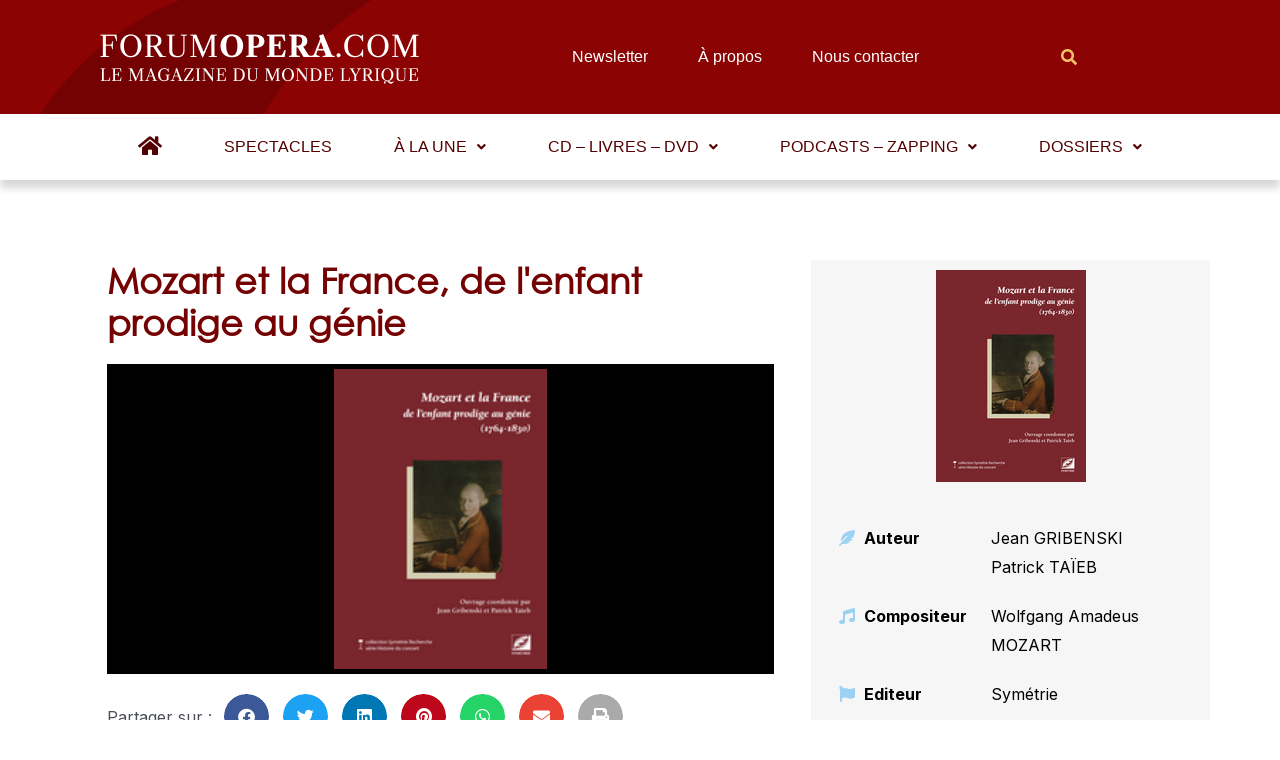

--- FILE ---
content_type: text/html; charset=utf-8
request_url: https://www.google.com/recaptcha/api2/aframe
body_size: 264
content:
<!DOCTYPE HTML><html><head><meta http-equiv="content-type" content="text/html; charset=UTF-8"></head><body><script nonce="nim2l4ipjsi9cU97TleQ5g">/** Anti-fraud and anti-abuse applications only. See google.com/recaptcha */ try{var clients={'sodar':'https://pagead2.googlesyndication.com/pagead/sodar?'};window.addEventListener("message",function(a){try{if(a.source===window.parent){var b=JSON.parse(a.data);var c=clients[b['id']];if(c){var d=document.createElement('img');d.src=c+b['params']+'&rc='+(localStorage.getItem("rc::a")?sessionStorage.getItem("rc::b"):"");window.document.body.appendChild(d);sessionStorage.setItem("rc::e",parseInt(sessionStorage.getItem("rc::e")||0)+1);localStorage.setItem("rc::h",'1768538744501');}}}catch(b){}});window.parent.postMessage("_grecaptcha_ready", "*");}catch(b){}</script></body></html>

--- FILE ---
content_type: text/javascript; charset=utf-8
request_url: https://unpkg.com/@johmun/vue-tags-input@2.1.0/dist/vue-tags-input.js?ver=2.1.0
body_size: 11015
content:
!function(A,t){"object"==typeof exports&&"object"==typeof module?module.exports=t():"function"==typeof define&&define.amd?define([],t):"object"==typeof exports?exports.vueTagsInput=t():A.vueTagsInput=t()}(window,function(){return function(A){var t={};function e(n){if(t[n])return t[n].exports;var i=t[n]={i:n,l:!1,exports:{}};return A[n].call(i.exports,i,i.exports,e),i.l=!0,i.exports}return e.m=A,e.c=t,e.d=function(A,t,n){e.o(A,t)||Object.defineProperty(A,t,{enumerable:!0,get:n})},e.r=function(A){"undefined"!=typeof Symbol&&Symbol.toStringTag&&Object.defineProperty(A,Symbol.toStringTag,{value:"Module"}),Object.defineProperty(A,"__esModule",{value:!0})},e.t=function(A,t){if(1&t&&(A=e(A)),8&t)return A;if(4&t&&"object"==typeof A&&A&&A.__esModule)return A;var n=Object.create(null);if(e.r(n),Object.defineProperty(n,"default",{enumerable:!0,value:A}),2&t&&"string"!=typeof A)for(var i in A)e.d(n,i,function(t){return A[t]}.bind(null,i));return n},e.n=function(A){var t=A&&A.__esModule?function(){return A.default}:function(){return A};return e.d(t,"a",t),t},e.o=function(A,t){return Object.prototype.hasOwnProperty.call(A,t)},e.p="/dist/",e(e.s=6)}([function(A,t,e){var n=e(8);"string"==typeof n&&(n=[[A.i,n,""]]),n.locals&&(A.exports=n.locals);(0,e(4).default)("7ec05f6c",n,!1,{})},function(A,t,e){var n=e(10);"string"==typeof n&&(n=[[A.i,n,""]]),n.locals&&(A.exports=n.locals);(0,e(4).default)("3453d19d",n,!1,{})},function(A,t,e){"use strict";A.exports=function(A){var t=[];return t.toString=function(){return this.map(function(t){var e=function(A,t){var e=A[1]||"",n=A[3];if(!n)return e;if(t&&"function"==typeof btoa){var i=(r=n,"/*# sourceMappingURL=data:application/json;charset=utf-8;base64,"+btoa(unescape(encodeURIComponent(JSON.stringify(r))))+" */"),a=n.sources.map(function(A){return"/*# sourceURL="+n.sourceRoot+A+" */"});return[e].concat(a).concat([i]).join("\n")}var r;return[e].join("\n")}(t,A);return t[2]?"@media "+t[2]+"{"+e+"}":e}).join("")},t.i=function(A,e){"string"==typeof A&&(A=[[null,A,""]]);for(var n={},i=0;i<this.length;i++){var a=this[i][0];null!=a&&(n[a]=!0)}for(i=0;i<A.length;i++){var r=A[i];null!=r[0]&&n[r[0]]||(e&&!r[2]?r[2]=e:e&&(r[2]="("+r[2]+") and ("+e+")"),t.push(r))}},t}},function(A,t){A.exports="[data-uri]"},function(A,t,e){"use strict";function n(A,t){for(var e=[],n={},i=0;i<t.length;i++){var a=t[i],r=a[0],o={id:A+":"+i,css:a[1],media:a[2],sourceMap:a[3]};n[r]?n[r].parts.push(o):e.push(n[r]={id:r,parts:[o]})}return e}e.r(t),e.d(t,"default",function(){return g});var i="undefined"!=typeof document;if("undefined"!=typeof DEBUG&&DEBUG&&!i)throw new Error("vue-style-loader cannot be used in a non-browser environment. Use { target: 'node' } in your Webpack config to indicate a server-rendering environment.");var a={},r=i&&(document.head||document.getElementsByTagName("head")[0]),o=null,s=0,u=!1,c=function(){},d=null,l="data-vue-ssr-id",p="undefined"!=typeof navigator&&/msie [6-9]\b/.test(navigator.userAgent.toLowerCase());function g(A,t,e,i){u=e,d=i||{};var r=n(A,t);return f(r),function(t){for(var e=[],i=0;i<r.length;i++){var o=r[i];(s=a[o.id]).refs--,e.push(s)}t?f(r=n(A,t)):r=[];for(i=0;i<e.length;i++){var s;if(0===(s=e[i]).refs){for(var u=0;u<s.parts.length;u++)s.parts[u]();delete a[s.id]}}}}function f(A){for(var t=0;t<A.length;t++){var e=A[t],n=a[e.id];if(n){n.refs++;for(var i=0;i<n.parts.length;i++)n.parts[i](e.parts[i]);for(;i<e.parts.length;i++)n.parts.push(v(e.parts[i]));n.parts.length>e.parts.length&&(n.parts.length=e.parts.length)}else{var r=[];for(i=0;i<e.parts.length;i++)r.push(v(e.parts[i]));a[e.id]={id:e.id,refs:1,parts:r}}}}function B(){var A=document.createElement("style");return A.type="text/css",r.appendChild(A),A}function v(A){var t,e,n=document.querySelector("style["+l+'~="'+A.id+'"]');if(n){if(u)return c;n.parentNode.removeChild(n)}if(p){var i=s++;n=o||(o=B()),t=C.bind(null,n,i,!1),e=C.bind(null,n,i,!0)}else n=B(),t=function(A,t){var e=t.css,n=t.media,i=t.sourceMap;n&&A.setAttribute("media",n);d.ssrId&&A.setAttribute(l,t.id);i&&(e+="\n/*# sourceURL="+i.sources[0]+" */",e+="\n/*# sourceMappingURL=data:application/json;base64,"+btoa(unescape(encodeURIComponent(JSON.stringify(i))))+" */");if(A.styleSheet)A.styleSheet.cssText=e;else{for(;A.firstChild;)A.removeChild(A.firstChild);A.appendChild(document.createTextNode(e))}}.bind(null,n),e=function(){n.parentNode.removeChild(n)};return t(A),function(n){if(n){if(n.css===A.css&&n.media===A.media&&n.sourceMap===A.sourceMap)return;t(A=n)}else e()}}var m,h=(m=[],function(A,t){return m[A]=t,m.filter(Boolean).join("\n")});function C(A,t,e,n){var i=e?"":n.css;if(A.styleSheet)A.styleSheet.cssText=h(t,i);else{var a=document.createTextNode(i),r=A.childNodes;r[t]&&A.removeChild(r[t]),r.length?A.insertBefore(a,r[t]):A.appendChild(a)}}},function(A,t,e){"use strict";var n=Array.isArray,i=Object.keys,a=Object.prototype.hasOwnProperty;A.exports=function A(t,e){if(t===e)return!0;if(t&&e&&"object"==typeof t&&"object"==typeof e){var r,o,s,u=n(t),c=n(e);if(u&&c){if((o=t.length)!=e.length)return!1;for(r=o;0!=r--;)if(!A(t[r],e[r]))return!1;return!0}if(u!=c)return!1;var d=t instanceof Date,l=e instanceof Date;if(d!=l)return!1;if(d&&l)return t.getTime()==e.getTime();var p=t instanceof RegExp,g=e instanceof RegExp;if(p!=g)return!1;if(p&&g)return t.toString()==e.toString();var f=i(t);if((o=f.length)!==i(e).length)return!1;for(r=o;0!=r--;)if(!a.call(e,f[r]))return!1;for(r=o;0!=r--;)if(!A(t[s=f[r]],e[s]))return!1;return!0}return t!=t&&e!=e}},function(A,t,e){A.exports=e(14)},function(A,t,e){"use strict";var n=e(0);e.n(n).a},function(A,t,e){(A.exports=e(2)(!0)).push([A.i,".ti-tag-input[data-v-108f4f13] {\n  background-color: transparent;\n  color: inherit;\n  border: none;\n  padding: 0px;\n  margin: 0px;\n  display: flex;\n  top: 0px;\n  position: absolute;\n  width: 100%;\n  line-height: inherit;\n}\n.ti-tag-input[data-v-108f4f13]::-ms-clear {\n  display: none;\n}\ninput[data-v-108f4f13]:focus {\n  outline: none;\n}\ninput[disabled][data-v-108f4f13] {\n  background-color: transparent;\n}\n","",{version:3,sources:["C:/Users/johan/dev/vue-tags-input/vue-tags-input/C:/Users/johan/dev/vue-tags-input/vue-tags-input/tag-input.vue"],names:[],mappings:"AAAA;EACE,8BAA8B;EAC9B,eAAe;EACf,aAAa;EACb,aAAa;EACb,YAAY;EACZ,cAAc;EACd,SAAS;EACT,mBAAmB;EACnB,YAAY;EACZ,qBAAqB;CAAE;AAEzB;EACE,cAAc;CAAE;AAElB;EACE,cAAc;CAAE;AAElB;EACE,8BAA8B;CAAE",file:"tag-input.vue?vue&type=style&index=0&id=108f4f13&lang=css&scoped=true&",sourcesContent:[".ti-tag-input {\n  background-color: transparent;\n  color: inherit;\n  border: none;\n  padding: 0px;\n  margin: 0px;\n  display: flex;\n  top: 0px;\n  position: absolute;\n  width: 100%;\n  line-height: inherit; }\n\n.ti-tag-input::-ms-clear {\n  display: none; }\n\ninput:focus {\n  outline: none; }\n\ninput[disabled] {\n  background-color: transparent; }\n"],sourceRoot:""}])},function(A,t,e){"use strict";var n=e(1);e.n(n).a},function(A,t,e){t=A.exports=e(2)(!0);var n=e(11),i=n(e(3)),a=n(e(3)+"#iefix"),r=n(e(12)),o=n(e(13));t.push([A.i,"@font-face {\n  font-family: 'icomoon';\n  src: url("+i+");\n  src: url("+a+') format("embedded-opentype"), url('+r+') format("truetype"), url('+o+') format("woff");\n  font-weight: normal;\n  font-style: normal;\n}\n[class^="ti-icon-"][data-v-61d92e31], [class*=" ti-icon-"][data-v-61d92e31] {\n  font-family: \'icomoon\' !important;\n  speak: none;\n  font-style: normal;\n  font-weight: normal;\n  font-variant: normal;\n  text-transform: none;\n  line-height: 1;\n  -webkit-font-smoothing: antialiased;\n  -moz-osx-font-smoothing: grayscale;\n}\n.ti-icon-check[data-v-61d92e31]:before {\n  content: "\\e902";\n}\n.ti-icon-close[data-v-61d92e31]:before {\n  content: "\\e901";\n}\n.ti-icon-undo[data-v-61d92e31]:before {\n  content: "\\e900";\n}\nul[data-v-61d92e31] {\n  margin: 0px;\n  padding: 0px;\n  list-style-type: none;\n}\n*[data-v-61d92e31], *[data-v-61d92e31]:before, *[data-v-61d92e31]:after {\n  box-sizing: border-box;\n}\ninput[data-v-61d92e31]:focus {\n  outline: none;\n}\ninput[disabled][data-v-61d92e31] {\n  background-color: transparent;\n}\n.vue-tags-input[data-v-61d92e31] {\n  max-width: 450px;\n  position: relative;\n  background-color: #fff;\n}\ndiv.vue-tags-input.disabled[data-v-61d92e31] {\n  opacity: 0.5;\n}\ndiv.vue-tags-input.disabled *[data-v-61d92e31] {\n    cursor: default;\n}\n.ti-input[data-v-61d92e31] {\n  border: 1px solid #ccc;\n  display: flex;\n  padding: 4px;\n  flex-wrap: wrap;\n}\n.ti-tags[data-v-61d92e31] {\n  display: flex;\n  flex-wrap: wrap;\n  width: 100%;\n  line-height: 1em;\n}\n.ti-tag[data-v-61d92e31] {\n  background-color: #5C6BC0;\n  color: #fff;\n  border-radius: 2px;\n  display: flex;\n  padding: 3px 5px;\n  margin: 2px;\n  font-size: .85em;\n}\n.ti-tag[data-v-61d92e31]:focus {\n    outline: none;\n}\n.ti-tag .ti-content[data-v-61d92e31] {\n    display: flex;\n    align-items: center;\n}\n.ti-tag .ti-tag-center[data-v-61d92e31] {\n    position: relative;\n}\n.ti-tag span[data-v-61d92e31] {\n    line-height: .85em;\n}\n.ti-tag span.ti-hidden[data-v-61d92e31] {\n    padding-left: 14px;\n    visibility: hidden;\n    height: 0px;\n    white-space: pre;\n}\n.ti-tag .ti-actions[data-v-61d92e31] {\n    margin-left: 2px;\n    display: flex;\n    align-items: center;\n    font-size: 1.15em;\n}\n.ti-tag .ti-actions i[data-v-61d92e31] {\n      cursor: pointer;\n}\n.ti-tag[data-v-61d92e31]:last-child {\n    margin-right: 4px;\n}\n.ti-tag.ti-invalid[data-v-61d92e31], .ti-tag.ti-tag.ti-deletion-mark[data-v-61d92e31] {\n    background-color: #e54d42;\n}\n.ti-new-tag-input-wrapper[data-v-61d92e31] {\n  display: flex;\n  flex: 1 0 auto;\n  padding: 3px 5px;\n  margin: 2px;\n  font-size: .85em;\n}\n.ti-new-tag-input-wrapper input[data-v-61d92e31] {\n    flex: 1 0 auto;\n    min-width: 100px;\n    border: none;\n    padding: 0px;\n    margin: 0px;\n}\n.ti-new-tag-input[data-v-61d92e31] {\n  line-height: initial;\n}\n.ti-autocomplete[data-v-61d92e31] {\n  border: 1px solid #ccc;\n  border-top: none;\n  position: absolute;\n  width: 100%;\n  background-color: #fff;\n  z-index: 20;\n}\n.ti-item > div[data-v-61d92e31] {\n  cursor: pointer;\n  padding: 3px 6px;\n  width: 100%;\n}\n.ti-selected-item[data-v-61d92e31] {\n  background-color: #5C6BC0;\n  color: #fff;\n}\n',"",{version:3,sources:["C:/Users/johan/dev/vue-tags-input/vue-tags-input/C:/Users/johan/dev/vue-tags-input/vue-tags-input/vue-tags-input.scss"],names:[],mappings:"AAAA;EACE,uBAAuB;EACvB,mCAA8C;EAC9C,+JAAuM;EACvM,oBAAoB;EACpB,mBAAmB;CAAE;AAEvB;EACE,kCAAkC;EAClC,YAAY;EACZ,mBAAmB;EACnB,oBAAoB;EACpB,qBAAqB;EACrB,qBAAqB;EACrB,eAAe;EACf,oCAAoC;EACpC,mCAAmC;CAAE;AAEvC;EACE,iBAAiB;CAAE;AAErB;EACE,iBAAiB;CAAE;AAErB;EACE,iBAAiB;CAAE;AAErB;EACE,YAAY;EACZ,aAAa;EACb,sBAAsB;CAAE;AAE1B;EACE,uBAAuB;CAAE;AAE3B;EACE,cAAc;CAAE;AAElB;EACE,8BAA8B;CAAE;AAElC;EACE,iBAAiB;EACjB,mBAAmB;EACnB,uBAAuB;CAAE;AAE3B;EACE,aAAa;CAAE;AACf;IACE,gBAAgB;CAAE;AAEtB;EACE,uBAAuB;EACvB,cAAc;EACd,aAAa;EACb,gBAAgB;CAAE;AAEpB;EACE,cAAc;EACd,gBAAgB;EAChB,YAAY;EACZ,iBAAiB;CAAE;AAErB;EACE,0BAA0B;EAC1B,YAAY;EACZ,mBAAmB;EACnB,cAAc;EACd,iBAAiB;EACjB,YAAY;EACZ,iBAAiB;CAAE;AACnB;IACE,cAAc;CAAE;AAClB;IACE,cAAc;IACd,oBAAoB;CAAE;AACxB;IACE,mBAAmB;CAAE;AACvB;IACE,mBAAmB;CAAE;AACvB;IACE,mBAAmB;IACnB,mBAAmB;IACnB,YAAY;IACZ,iBAAiB;CAAE;AACrB;IACE,iBAAiB;IACjB,cAAc;IACd,oBAAoB;IACpB,kBAAkB;CAAE;AACpB;MACE,gBAAgB;CAAE;AACtB;IACE,kBAAkB;CAAE;AACtB;IACE,0BAA0B;CAAE;AAEhC;EACE,cAAc;EACd,eAAe;EACf,iBAAiB;EACjB,YAAY;EACZ,iBAAiB;CAAE;AACnB;IACE,eAAe;IACf,iBAAiB;IACjB,aAAa;IACb,aAAa;IACb,YAAY;CAAE;AAElB;EACE,qBAAqB;CAAE;AAEzB;EACE,uBAAuB;EACvB,iBAAiB;EACjB,mBAAmB;EACnB,YAAY;EACZ,uBAAuB;EACvB,YAAY;CAAE;AAEhB;EACE,gBAAgB;EAChB,iBAAiB;EACjB,YAAY;CAAE;AAEhB;EACE,0BAA0B;EAC1B,YAAY;CAAE",file:"vue-tags-input.scss?vue&type=style&index=0&id=61d92e31&lang=scss&scoped=true&",sourcesContent:['@font-face {\n  font-family: \'icomoon\';\n  src: url("./assets/fonts/icomoon.eot?7grlse");\n  src: url("./assets/fonts/icomoon.eot?7grlse#iefix") format("embedded-opentype"), url("./assets/fonts/icomoon.ttf?7grlse") format("truetype"), url("./assets/fonts/icomoon.woff?7grlse") format("woff");\n  font-weight: normal;\n  font-style: normal; }\n\n[class^="ti-icon-"], [class*=" ti-icon-"] {\n  font-family: \'icomoon\' !important;\n  speak: none;\n  font-style: normal;\n  font-weight: normal;\n  font-variant: normal;\n  text-transform: none;\n  line-height: 1;\n  -webkit-font-smoothing: antialiased;\n  -moz-osx-font-smoothing: grayscale; }\n\n.ti-icon-check:before {\n  content: "\\e902"; }\n\n.ti-icon-close:before {\n  content: "\\e901"; }\n\n.ti-icon-undo:before {\n  content: "\\e900"; }\n\nul {\n  margin: 0px;\n  padding: 0px;\n  list-style-type: none; }\n\n*, *:before, *:after {\n  box-sizing: border-box; }\n\ninput:focus {\n  outline: none; }\n\ninput[disabled] {\n  background-color: transparent; }\n\n.vue-tags-input {\n  max-width: 450px;\n  position: relative;\n  background-color: #fff; }\n\ndiv.vue-tags-input.disabled {\n  opacity: 0.5; }\n  div.vue-tags-input.disabled * {\n    cursor: default; }\n\n.ti-input {\n  border: 1px solid #ccc;\n  display: flex;\n  padding: 4px;\n  flex-wrap: wrap; }\n\n.ti-tags {\n  display: flex;\n  flex-wrap: wrap;\n  width: 100%;\n  line-height: 1em; }\n\n.ti-tag {\n  background-color: #5C6BC0;\n  color: #fff;\n  border-radius: 2px;\n  display: flex;\n  padding: 3px 5px;\n  margin: 2px;\n  font-size: .85em; }\n  .ti-tag:focus {\n    outline: none; }\n  .ti-tag .ti-content {\n    display: flex;\n    align-items: center; }\n  .ti-tag .ti-tag-center {\n    position: relative; }\n  .ti-tag span {\n    line-height: .85em; }\n  .ti-tag span.ti-hidden {\n    padding-left: 14px;\n    visibility: hidden;\n    height: 0px;\n    white-space: pre; }\n  .ti-tag .ti-actions {\n    margin-left: 2px;\n    display: flex;\n    align-items: center;\n    font-size: 1.15em; }\n    .ti-tag .ti-actions i {\n      cursor: pointer; }\n  .ti-tag:last-child {\n    margin-right: 4px; }\n  .ti-tag.ti-invalid, .ti-tag.ti-tag.ti-deletion-mark {\n    background-color: #e54d42; }\n\n.ti-new-tag-input-wrapper {\n  display: flex;\n  flex: 1 0 auto;\n  padding: 3px 5px;\n  margin: 2px;\n  font-size: .85em; }\n  .ti-new-tag-input-wrapper input {\n    flex: 1 0 auto;\n    min-width: 100px;\n    border: none;\n    padding: 0px;\n    margin: 0px; }\n\n.ti-new-tag-input {\n  line-height: initial; }\n\n.ti-autocomplete {\n  border: 1px solid #ccc;\n  border-top: none;\n  position: absolute;\n  width: 100%;\n  background-color: #fff;\n  z-index: 20; }\n\n.ti-item > div {\n  cursor: pointer;\n  padding: 3px 6px;\n  width: 100%; }\n\n.ti-selected-item {\n  background-color: #5C6BC0;\n  color: #fff; }\n'],sourceRoot:""}])},function(A,t,e){"use strict";A.exports=function(A){return"string"!=typeof A?A:(/^['"].*['"]$/.test(A)&&(A=A.slice(1,-1)),/["'() \t\n]/.test(A)?'"'+A.replace(/"/g,'\\"').replace(/\n/g,"\\n")+'"':A)}},function(A,t){A.exports="[data-uri]"},function(A,t){A.exports="[data-uri]"},function(A,t,e){"use strict";e.r(t);var n=function(){var A=this,t=A.$createElement,e=A._self._c||t;return e("div",{staticClass:"vue-tags-input",class:[{"ti-disabled":A.disabled},{"ti-focus":A.focused}]},[e("div",{staticClass:"ti-input"},[A.tagsCopy?e("ul",{staticClass:"ti-tags"},[A._l(A.tagsCopy,function(t,n){return e("li",{key:n,staticClass:"ti-tag",class:[{"ti-editing":A.tagsEditStatus[n]},t.tiClasses,t.classes,{"ti-deletion-mark":A.isMarked(n)}],style:t.style,attrs:{tabindex:"0"},on:{click:function(e){return A.$emit("tag-clicked",{tag:t,index:n})}}},[e("div",{staticClass:"ti-content"},[A.$scopedSlots["tag-left"]?e("div",{staticClass:"ti-tag-left"},[A._t("tag-left",null,{tag:t,index:n,edit:A.tagsEditStatus[n],performSaveEdit:A.performSaveTag,performDelete:A.performDeleteTag,performCancelEdit:A.cancelEdit,performOpenEdit:A.performEditTag,deletionMark:A.isMarked(n)})],2):A._e(),A._v(" "),e("div",{ref:"tagCenter",refInFor:!0,staticClass:"ti-tag-center"},[A.$scopedSlots["tag-center"]?A._e():e("span",{class:{"ti-hidden":A.tagsEditStatus[n]},on:{click:function(t){return A.performEditTag(n)}}},[A._v(A._s(t.text))]),A._v(" "),A.$scopedSlots["tag-center"]?A._e():e("tag-input",{attrs:{scope:{edit:A.tagsEditStatus[n],maxlength:A.maxlength,tag:t,index:n,validateTag:A.createChangedTag,performCancelEdit:A.cancelEdit,performSaveEdit:A.performSaveTag}}}),A._v(" "),A._t("tag-center",null,{tag:t,index:n,maxlength:A.maxlength,edit:A.tagsEditStatus[n],performSaveEdit:A.performSaveTag,performDelete:A.performDeleteTag,performCancelEdit:A.cancelEdit,validateTag:A.createChangedTag,performOpenEdit:A.performEditTag,deletionMark:A.isMarked(n)})],2),A._v(" "),A.$scopedSlots["tag-right"]?e("div",{staticClass:"ti-tag-right"},[A._t("tag-right",null,{tag:t,index:n,edit:A.tagsEditStatus[n],performSaveEdit:A.performSaveTag,performDelete:A.performDeleteTag,performCancelEdit:A.cancelEdit,performOpenEdit:A.performEditTag,deletionMark:A.isMarked(n)})],2):A._e()]),A._v(" "),e("div",{staticClass:"ti-actions"},[A.$scopedSlots["tag-actions"]?A._e():e("i",{directives:[{name:"show",rawName:"v-show",value:A.tagsEditStatus[n],expression:"tagsEditStatus[index]"}],staticClass:"ti-icon-undo",on:{click:function(t){return A.cancelEdit(n)}}}),A._v(" "),A.$scopedSlots["tag-actions"]?A._e():e("i",{directives:[{name:"show",rawName:"v-show",value:!A.tagsEditStatus[n],expression:"!tagsEditStatus[index]"}],staticClass:"ti-icon-close",on:{click:function(t){return A.performDeleteTag(n)}}}),A._v(" "),A.$scopedSlots["tag-actions"]?A._t("tag-actions",null,{tag:t,index:n,edit:A.tagsEditStatus[n],performSaveEdit:A.performSaveTag,performDelete:A.performDeleteTag,performCancelEdit:A.cancelEdit,performOpenEdit:A.performEditTag,deletionMark:A.isMarked(n)}):A._e()],2)])}),A._v(" "),e("li",{staticClass:"ti-new-tag-input-wrapper"},[e("input",A._b({ref:"newTagInput",staticClass:"ti-new-tag-input",class:[A.createClasses(A.newTag,A.tags,A.validation,A.isDuplicate)],attrs:{placeholder:A.placeholder,maxlength:A.maxlength,disabled:A.disabled,type:"text",size:"1"},domProps:{value:A.newTag},on:{keydown:[function(t){return A.performAddTags(A.filteredAutocompleteItems[A.selectedItem]||A.newTag,t)},function(t){return t.type.indexOf("key")||8===t.keyCode?A.invokeDelete(t):null},function(t){return t.type.indexOf("key")||9===t.keyCode?A.performBlur(t):null},function(t){return t.type.indexOf("key")||38===t.keyCode?A.selectItem(t,"before"):null},function(t){return t.type.indexOf("key")||40===t.keyCode?A.selectItem(t,"after"):null}],paste:A.addTagsFromPaste,input:A.updateNewTag,blur:function(t){return A.$emit("blur",t)},focus:function(t){A.focused=!0,A.$emit("focus",t)},click:function(t){!A.addOnlyFromAutocomplete&&(A.selectedItem=null)}}},"input",A.$attrs,!1))])],2):A._e()]),A._v(" "),A._t("between-elements"),A._v(" "),A.autocompleteOpen?e("div",{staticClass:"ti-autocomplete",on:{mouseout:function(t){A.selectedItem=null}}},[A._t("autocomplete-header"),A._v(" "),e("ul",A._l(A.filteredAutocompleteItems,function(t,n){return e("li",{key:n,staticClass:"ti-item",class:[t.tiClasses,t.classes,{"ti-selected-item":A.isSelected(n)}],style:t.style,on:{mouseover:function(t){!A.disabled&&(A.selectedItem=n)}}},[A.$scopedSlots["autocomplete-item"]?A._t("autocomplete-item",null,{item:t,index:n,performAdd:function(t){return A.performAddTags(t,void 0,"autocomplete")},selected:A.isSelected(n)}):e("div",{on:{click:function(e){return A.performAddTags(t,void 0,"autocomplete")}}},[A._v("\n          "+A._s(t.text)+"\n        ")])],2)}),0),A._v(" "),A._t("autocomplete-footer")],2):A._e()],2)};n._withStripped=!0;var i=e(5),a=e.n(i),r=function(A){return JSON.parse(JSON.stringify(A))},o=function(A,t){var e=arguments.length>2&&void 0!==arguments[2]?arguments[2]:[],n=arguments.length>3?arguments[3]:void 0;void 0===A.text&&(A={text:A});var i=function(A,t){return t.filter(function(t){var e=A.text;return"string"==typeof t.rule?!new RegExp(t.rule).test(e):t.rule instanceof RegExp?!t.rule.test(e):"[object Function]"==={}.toString.call(t.rule)?t.rule(A):void 0}).map(function(A){return A.classes})}(A,e),a=function(A,t){for(var e=0;e<A.length;){if(t(A[e],e,A))return e;e++}return-1}(t,function(t){return t===A}),o=r(t),s=-1!==a?o.splice(a,1)[0]:r(A);return(n?n(o,s):-1!==o.map(function(A){return A.text}).indexOf(s.text))&&i.push("ti-duplicate"),0===i.length?i.push("ti-valid"):i.push("ti-invalid"),i},s=function(A){void 0===A.text&&(A={text:A});for(var t=r(A),e=arguments.length,n=new Array(e>1?e-1:0),i=1;i<e;i++)n[i-1]=arguments[i];return t.tiClasses=o.apply(void 0,[A].concat(n)),t},u=function(A){for(var t=arguments.length,e=new Array(t>1?t-1:0),n=1;n<t;n++)e[n-1]=arguments[n];return A.map(function(t){return s.apply(void 0,[t,A].concat(e))})},c=function(){var A=this,t=A.$createElement,e=A._self._c||t;return A.scope.edit?e("input",{directives:[{name:"model",rawName:"v-model",value:A.scope.tag.text,expression:"scope.tag.text"}],staticClass:"ti-tag-input",attrs:{maxlength:A.scope.maxlength,type:"text",size:"1"},domProps:{value:A.scope.tag.text},on:{input:[function(t){t.target.composing||A.$set(A.scope.tag,"text",t.target.value)},function(t){return A.scope.validateTag(A.scope.index,t)}],blur:function(t){return A.scope.performCancelEdit(A.scope.index)},keydown:function(t){return A.scope.performSaveEdit(A.scope.index,t)}}}):A._e()};c._withStripped=!0;var d={name:"TagInput",props:{scope:{type:Object}}};e(7);function l(A,t,e,n,i,a,r,o){var s,u="function"==typeof A?A.options:A;if(t&&(u.render=t,u.staticRenderFns=e,u._compiled=!0),n&&(u.functional=!0),a&&(u._scopeId="data-v-"+a),r?(s=function(A){(A=A||this.$vnode&&this.$vnode.ssrContext||this.parent&&this.parent.$vnode&&this.parent.$vnode.ssrContext)||"undefined"==typeof __VUE_SSR_CONTEXT__||(A=__VUE_SSR_CONTEXT__),i&&i.call(this,A),A&&A._registeredComponents&&A._registeredComponents.add(r)},u._ssrRegister=s):i&&(s=o?function(){i.call(this,this.$root.$options.shadowRoot)}:i),s)if(u.functional){u._injectStyles=s;var c=u.render;u.render=function(A,t){return s.call(t),c(A,t)}}else{var d=u.beforeCreate;u.beforeCreate=d?[].concat(d,s):[s]}return{exports:A,options:u}}var p=l(d,c,[],!1,null,"108f4f13",null);p.options.__file="vue-tags-input/tag-input.vue";var g=p.exports,f=function(A){return!A.some(function(A){var t=!A.text;t&&console.warn('Missing property "text"',A);var e=!1;return A.classes&&(e="string"!=typeof A.classes),e&&console.warn('Property "classes" must be type of string',A),t||e})},B=function(A){return!A.some(function(A){if("number"==typeof A){var t=isFinite(A)&&Math.floor(A)===A;return t||console.warn("Only numerics are allowed for this prop. Found:",A),!t}if("string"==typeof A){var e=/\W|[a-z]|!\d/i.test(A);return e||console.warn("Only alpha strings are allowed for this prop. Found:",A),!e}return console.warn("Only numeric and string values are allowed. Found:",A),!1})},v={value:{type:String,default:"",required:!0},tags:{type:Array,default:function(){return[]},validator:f},autocompleteItems:{type:Array,default:function(){return[]},validator:f},allowEditTags:{type:Boolean,default:!1},autocompleteFilterDuplicates:{default:!0,type:Boolean},addOnlyFromAutocomplete:{type:Boolean,default:!1},autocompleteMinLength:{type:Number,default:1},autocompleteAlwaysOpen:{type:Boolean,default:!1},disabled:{type:Boolean,default:!1},placeholder:{type:String,default:"Add Tag"},addOnKey:{type:Array,default:function(){return[13]},validator:B},saveOnKey:{type:Array,default:function(){return[13]},validator:B},maxTags:{type:Number},maxlength:{type:Number},validation:{type:Array,default:function(){return[]},validator:function(A){return!A.some(function(A){var t=!A.rule;t&&console.warn('Property "rule" is missing',A);var e=A.rule&&("string"==typeof A.rule||A.rule instanceof RegExp||"[object Function]"==={}.toString.call(A.rule));e||console.warn("A rule must be type of string, RegExp or function. Found:",JSON.stringify(A.rule));var n=!A.classes;n&&console.warn('Property "classes" is missing',A);var i=A.type&&"string"!=typeof A.type;return i&&console.warn('Property "type" must be type of string. Found:',A),!e||t||n||i})}},separators:{type:Array,default:function(){return[";"]},validator:function(A){return!A.some(function(A){var t="string"!=typeof A;return t&&console.warn("Separators must be type of string. Found:",A),t})}},avoidAddingDuplicates:{type:Boolean,default:!0},addOnBlur:{type:Boolean,default:!0},isDuplicate:{type:Function,default:null},addFromPaste:{type:Boolean,default:!0},deleteOnBackspace:{default:!0,type:Boolean}};function m(A){return(m="function"==typeof Symbol&&"symbol"==typeof Symbol.iterator?function(A){return typeof A}:function(A){return A&&"function"==typeof Symbol&&A.constructor===Symbol&&A!==Symbol.prototype?"symbol":typeof A})(A)}var h={name:"VueTagsInput",components:{TagInput:g},props:v,data:function(){return{newTag:null,tagsCopy:null,tagsEditStatus:null,deletionMark:null,deletionMarkTime:null,selectedItem:null,focused:null}},computed:{autocompleteOpen:function(){return!!this.autocompleteAlwaysOpen||null!==this.newTag&&this.newTag.length>=this.autocompleteMinLength&&this.filteredAutocompleteItems.length>0&&this.focused},filteredAutocompleteItems:function(){var A=this,t=this.autocompleteItems.map(function(t){return s(t,A.tags,A.validation,A.isDuplicate)});return this.autocompleteFilterDuplicates?t.filter(this.duplicateFilter):t}},methods:{createClasses:o,getSelectedIndex:function(A){var t=this.filteredAutocompleteItems,e=this.selectedItem,n=t.length-1;if(0!==t.length)return null===e?0:"before"===A&&0===e?n:"after"===A&&e===n?0:"after"===A?e+1:e-1},selectDefaultItem:function(){this.addOnlyFromAutocomplete&&this.filteredAutocompleteItems.length>0?this.selectedItem=0:this.selectedItem=null},selectItem:function(A,t){A.preventDefault(),this.selectedItem=this.getSelectedIndex(t)},isSelected:function(A){return this.selectedItem===A},isMarked:function(A){return this.deletionMark===A},invokeDelete:function(){var A=this;if(this.deleteOnBackspace&&!(this.newTag.length>0)){var t=this.tagsCopy.length-1;null===this.deletionMark?(this.deletionMarkTime=setTimeout(function(){return A.deletionMark=null},1e3),this.deletionMark=t):this.performDeleteTag(t)}},addTagsFromPaste:function(){var A=this;this.addFromPaste&&setTimeout(function(){return A.performAddTags(A.newTag)},10)},performEditTag:function(A){var t=this;this.allowEditTags&&(this._events["before-editing-tag"]||this.editTag(A),this.$emit("before-editing-tag",{index:A,tag:this.tagsCopy[A],editTag:function(){return t.editTag(A)}}))},editTag:function(A){this.allowEditTags&&(this.toggleEditMode(A),this.focus(A))},toggleEditMode:function(A){this.allowEditTags&&!this.disabled&&this.$set(this.tagsEditStatus,A,!this.tagsEditStatus[A])},createChangedTag:function(A,t){var e=this.tagsCopy[A];e.text=t?t.target.value:this.tagsCopy[A].text,this.$set(this.tagsCopy,A,s(e,this.tagsCopy,this.validation,this.isDuplicate))},focus:function(A){var t=this;this.$nextTick(function(){var e=t.$refs.tagCenter[A].querySelector("input.ti-tag-input");e&&e.focus()})},quote:function(A){return A.replace(/([()[{*+.$^\\|?])/g,"\\$1")},cancelEdit:function(A){this.tags[A]&&(this.tagsCopy[A]=r(s(this.tags[A],this.tags,this.validation,this.isDuplicate)),this.$set(this.tagsEditStatus,A,!1))},hasForbiddingAddRule:function(A){var t=this;return A.some(function(A){var e=t.validation.find(function(t){return A===t.classes});return!!e&&e.disableAdd})},createTagTexts:function(A){var t=this,e=new RegExp(this.separators.map(function(A){return t.quote(A)}).join("|"));return A.split(e).map(function(A){return{text:A}})},performDeleteTag:function(A){var t=this;this._events["before-deleting-tag"]||this.deleteTag(A),this.$emit("before-deleting-tag",{index:A,tag:this.tagsCopy[A],deleteTag:function(){return t.deleteTag(A)}})},deleteTag:function(A){this.disabled||(this.deletionMark=null,clearTimeout(this.deletionMarkTime),this.tagsCopy.splice(A,1),this._events["update:tags"]&&this.$emit("update:tags",this.tagsCopy),this.$emit("tags-changed",this.tagsCopy))},noTriggerKey:function(A,t){var e=-1!==this[t].indexOf(A.keyCode)||-1!==this[t].indexOf(A.key);return e&&A.preventDefault(),!e},performAddTags:function(A,t,e){var n=this;if(!(this.disabled||t&&this.noTriggerKey(t,"addOnKey"))){var i=[];"object"===m(A)&&(i=[A]),"string"==typeof A&&(i=this.createTagTexts(A)),(i=i.filter(function(A){return A.text.trim().length>0})).forEach(function(A){A=s(A,n.tags,n.validation,n.isDuplicate),n._events["before-adding-tag"]||n.addTag(A,e),n.$emit("before-adding-tag",{tag:A,addTag:function(){return n.addTag(A,e)}})})}},duplicateFilter:function(A){return this.isDuplicate?!this.isDuplicate(this.tagsCopy,A):!this.tagsCopy.find(function(t){return t.text===A.text})},addTag:function(A){var t=this,e=arguments.length>1&&void 0!==arguments[1]?arguments[1]:"new-tag-input",n=this.filteredAutocompleteItems.map(function(A){return A.text});this.addOnlyFromAutocomplete&&-1===n.indexOf(A.text)||this.$nextTick(function(){return t.maxTags&&t.maxTags<=t.tagsCopy.length?t.$emit("max-tags-reached",A):t.avoidAddingDuplicates&&!t.duplicateFilter(A)?t.$emit("adding-duplicate",A):void(t.hasForbiddingAddRule(A.tiClasses)||(t.$emit("input",""),t.tagsCopy.push(A),t._events["update:tags"]&&t.$emit("update:tags",t.tagsCopy),"autocomplete"===e&&t.$refs.newTagInput.focus(),t.$emit("tags-changed",t.tagsCopy)))})},performSaveTag:function(A,t){var e=this,n=this.tagsCopy[A];this.disabled||t&&this.noTriggerKey(t,"addOnKey")||0!==n.text.trim().length&&(this._events["before-saving-tag"]||this.saveTag(A,n),this.$emit("before-saving-tag",{index:A,tag:n,saveTag:function(){return e.saveTag(A,n)}}))},saveTag:function(A,t){if(this.avoidAddingDuplicates){var e=r(this.tagsCopy),n=e.splice(A,1)[0];if(this.isDuplicate?this.isDuplicate(e,n):-1!==e.map(function(A){return A.text}).indexOf(n.text))return this.$emit("saving-duplicate",t)}this.hasForbiddingAddRule(t.tiClasses)||(this.$set(this.tagsCopy,A,t),this.toggleEditMode(A),this._events["update:tags"]&&this.$emit("update:tags",this.tagsCopy),this.$emit("tags-changed",this.tagsCopy))},tagsEqual:function(){var A=this;return!this.tagsCopy.some(function(t,e){return!a()(t,A.tags[e])})},updateNewTag:function(A){var t=A.target.value;this.newTag=t,this.$emit("input",t)},initTags:function(){this.tagsCopy=u(this.tags,this.validation,this.isDuplicate),this.tagsEditStatus=r(this.tags).map(function(){return!1}),this._events["update:tags"]&&!this.tagsEqual()&&this.$emit("update:tags",this.tagsCopy)},blurredOnClick:function(A){this.$el.contains(A.target)||this.$el.contains(document.activeElement)||this.performBlur(A)},performBlur:function(){this.addOnBlur&&this.focused&&this.performAddTags(this.newTag),this.focused=!1}},watch:{value:function(A){this.addOnlyFromAutocomplete||(this.selectedItem=null),this.newTag=A},tags:{handler:function(){this.initTags()},deep:!0},autocompleteOpen:"selectDefaultItem"},created:function(){this.newTag=this.value,this.initTags()},mounted:function(){this.selectDefaultItem(),document.addEventListener("click",this.blurredOnClick)},destroyed:function(){document.removeEventListener("click",this.blurredOnClick)}},C=(e(9),l(h,n,[],!1,null,"61d92e31",null));C.options.__file="vue-tags-input/vue-tags-input.vue";var E=C.exports;e.d(t,"VueTagsInput",function(){return E}),e.d(t,"createClasses",function(){return o}),e.d(t,"createTag",function(){return s}),e.d(t,"createTags",function(){return u}),e.d(t,"TagInput",function(){return g}),E.install=function(A){return A.component(E.name,E)},"undefined"!=typeof window&&window.Vue&&window.Vue.use(E);t.default=E}])});
//# sourceMappingURL=vue-tags-input.js.map